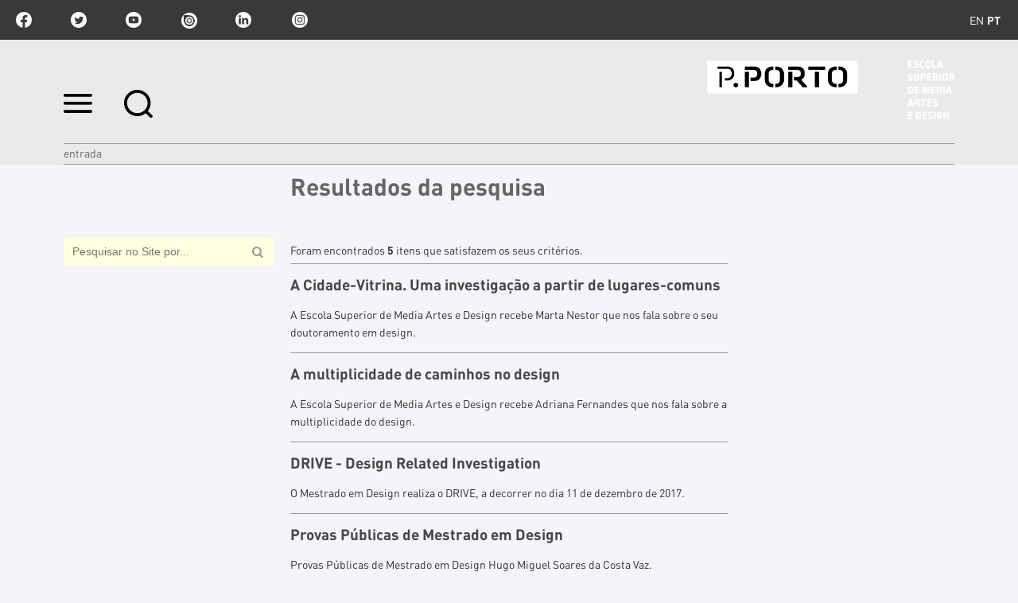

--- FILE ---
content_type: text/html;charset=utf-8
request_url: https://www.esmad.ipp.pt/@@search?advanced_search=True&sort_on=sortable_title&set_language=pt&Subject:list=design
body_size: 11527
content:

<!DOCTYPE html>

<html xmlns="http://www.w3.org/1999/xhtml" lang="pt">

    
    
    
    
    


<head>
    <meta http-equiv="Content-Type" content="text/html; charset=utf-8" />

    
        <base href="https://www.esmad.ipp.pt/" /><!--[if lt IE 7]></base><![endif]-->
    

    
        <title>Escola Superior de Media Artes e Design</title>


  
    <link rel="stylesheet" type="text/css" media="screen" href="https://www.esmad.ipp.pt/portal_css/IPP%20Theme/reset-cachekey-3f4206927f12e7d0e2f632c22e32c6f7.css" />
    <link rel="stylesheet" type="text/css" href="https://www.esmad.ipp.pt/portal_css/IPP%20Theme/base-cachekey-2c74b15e43fa2fda4dd961c53f1d1209.css" />
        <!--[if lt IE 8]>    
    
    <link rel="stylesheet" type="text/css" media="screen" href="https://www.esmad.ipp.pt/portal_css/IPP%20Theme/IEFixes-cachekey-0f36aa2801033b833d4f5f90bd49d1d5.css" />
        <![endif]-->
    
    <style type="text/css">@import url(https://www.esmad.ipp.pt/portal_css/IPP%20Theme/resourcecollective.customfooter.stylesheetsmain-cachekey-0b71abc285dd741530f313af4bbdb3bd.css);</style>
    <link rel="stylesheet" type="text/css" media="all" href="https://www.esmad.ipp.pt/portal_css/IPP%20Theme/ploneCustom-cachekey-fb47d876b621643dd366083057d6f2f7.css" />

  
  
    <script type="text/javascript" src="https://www.esmad.ipp.pt/portal_javascripts/IPP%20Theme/quantcast-cachekey-dc2b2fb0d41fb6e8668a5e9be289d7df.js"></script>
    <script type="text/javascript" src="https://www.esmad.ipp.pt/portal_javascripts/IPP%20Theme/resourceplone.app.jquery-cachekey-930185ac36eb32f1173facd10f644874.js"></script>
    <script type="text/javascript" src="https://www.esmad.ipp.pt/portal_javascripts/IPP%20Theme/resourceipp.theme.jsmain-cachekey-5f549c5b055b4768d7db5c20e2bf1717.js"></script>
    <script type="text/javascript" src="https://www.esmad.ipp.pt/portal_javascripts/IPP%20Theme/resourcecollective.sliders.bxslider.jsjquery.bxslider.min-cachekey-04f246550ffdfbc9b542383af6454e2d.js"></script>
    <script type="text/javascript" src="https://www.esmad.ipp.pt/portal_javascripts/IPP%20Theme/collective.js.jqueryui.custom.min-cachekey-fdda8fa3dcba6a229b4666d81d90ac96.js"></script>
    <script type="text/javascript" src="https://www.esmad.ipp.pt/portal_javascripts/IPP%20Theme/resourceipp.theme.jsjquery.ui.autocomplete.html-cachekey-99179296a0c152e3771e4d03dcd68001.js"></script>
    <script type="text/javascript" src="https://www.esmad.ipp.pt/portal_javascripts/IPP%20Theme/resourcejquery.prettyPhoto-cachekey-ae2a1fa65353b398371770c768ca91ed.js"></script>
    <script type="text/javascript" src="https://www.esmad.ipp.pt/portal_javascripts/IPP%20Theme/resourceipp.theme.jsjquery.multiple.select-cachekey-dd4e14722db5c5c9e505fb068b3828d3.js"></script>
    <script type="text/javascript" src="https://www.esmad.ipp.pt/portal_javascripts/IPP%20Theme/resourceplone.formwidget.recaptcharecaptcha_ajax-cachekey-6f8a1eba9d2760a8bcb85c532e22e218.js"></script>
    <script type="text/javascript" src="https://www.esmad.ipp.pt/portal_javascripts/IPP%20Theme/resourceipp.theme.jsfreewall-cachekey-55cc221008143c4f22c791e4c7ff3697.js"></script>
    <script type="text/javascript" src="https://www.esmad.ipp.pt/portal_javascripts/IPP%20Theme/resourceipp.content.jsjquery.rot13.min-cachekey-908e03de4af5e86e088d7a462b5bbd93.js"></script>
    <script type="text/javascript" src="https://www.esmad.ipp.pt/portal_javascripts/IPP%20Theme/resourceipp.theme.jsexplorer-cachekey-51d3cbb5c65ac0a634ed6afd5a054cbc.js"></script>
    <script type="text/javascript" src="https://www.esmad.ipp.pt/portal_javascripts/IPP%20Theme/resourcecollective.eventcalendarmain-cachekey-c59ec7a321bc9d7484a53b873701beab.js"></script>
    <script type="text/javascript" src="https://www.esmad.ipp.pt/portal_javascripts/IPP%20Theme/resourceipp.content.jsmain-cachekey-d7c813d87e86a27546ac25120e688747.js"></script>
    <script type="text/javascript" src="https://www.esmad.ipp.pt/portal_javascripts/IPP%20Theme/resourceipp.content.jsjquery.easytabs.min-cachekey-f8ec9f34f286c5caee8e770ac290d4cc.js"></script>
    <script type="text/javascript" src="https://www.esmad.ipp.pt/portal_javascripts/IPP%20Theme/resourceipp.theme.jsnav-menu-cachekey-65045684598c5432a1134d51d3777b80.js"></script>
    <script type="text/javascript" src="https://www.esmad.ipp.pt/portal_javascripts/IPP%20Theme/resourceipp.theme.jsswiper-bundle.min-cachekey-d5241c9ba996b604f3f1b49d234605bb.js"></script>





        
    <link rel="canonical" href="https://www.esmad.ipp.pt" />

    <link rel="shortcut icon" type="image/x-icon" href="https://www.esmad.ipp.pt/favicon.ico" />
    <link rel="apple-touch-icon" href="https://www.esmad.ipp.pt/touch_icon.png" />


<script type="text/javascript">
        jQuery(function($){
            $.datepicker.setDefaults(
                jQuery.extend($.datepicker.regional[''],
                {dateFormat: 'yy-mm-dd'}));
        });
        </script>



    <link rel="alternate" href="https://www.esmad.ipp.pt/noticias/RSS" title="Notícias - RSS 1.0" type="application/rss+xml" />

    <link rel="alternate" href="https://www.esmad.ipp.pt/noticias/atom.xml" title="Notícias - Atom" type="application/rss+xml" />

    <link rel="alternate" href="https://www.esmad.ipp.pt/noticias/itunes.xml" title="Notícias - iTunes" type="application/rss+xml" />

    <link rel="alternate" href="https://www.esmad.ipp.pt/noticias/rss.xml" title="Notícias - RSS 2.0" type="application/rss+xml" />

    <link rel="alternate" href="https://www.esmad.ipp.pt/rss.xml" title="Escola Superior de Media Artes e Design - RSS 2.0" type="application/rss+xml" />


    <link rel="search" href="https://www.esmad.ipp.pt/@@search" title="Search this site" />



        
        
        

    
    <link rel="home" title="Home" href="https://www.esmad.ipp.pt" />

  
        
        

        <meta name="viewport" content="width=device-width" />
        <meta name="generator" content="Plone - http://plone.org" />
    
</head>

<body class="template-search portaltype-plone-site site-portal_esmad userrole-anonymous" dir="ltr">

    <div id="portal-topbar">
    <div class="portal-topbar-wrapper">
        
            
<ul id="portal-languageselector">
    
    <li class="language-en">
        <a href="https://www.esmad.ipp.pt/@@search?advanced_search=True&amp;sort_on=sortable_title&amp;set_language=en&amp;Subject:list=design" title="English">en</a>
    </li>
    
    
    <li class="currentLanguage language-pt">
        <a href="https://www.esmad.ipp.pt/@@search?advanced_search=True&amp;sort_on=sortable_title&amp;set_language=pt&amp;Subject:list=design" title="Português">pt</a>
    </li>
    
</ul>


        
        
            <div class="portlet portletActions no-order social-netwoks">
    <ul class="navTree">
        <li class="navTreeItem" id="paction-facebook">
            <a href="https://www.facebook.com/pporto.esmad" target="_blank" title="facebook">facebook</a>
        </li>
        <li class="navTreeItem" id="paction-twitter">
            <a href="https://twitter.com/pporto_esmad" target="_blank" title="twitter">twitter</a>
        </li>
        <li class="navTreeItem" id="paction-youtube">
            <a href="https://www.youtube.com/channel/UCARMgrCS_Fs33og7h3_bsIQ" target="_blank" title="youtube">youtube</a>
        </li>
        <li class="navTreeItem" id="paction-issuu">
            <a href="http://issuu.com/esmad_pporto" target="_blank" title="issuu">issuu</a>
        </li>
        <li class="navTreeItem" id="paction-linkedin">
            <a href="https://www.linkedin.com/company/pportoesmad/" target="_blank" title="linkedin">linkedin</a>
        </li>
        <li class="navTreeItem" id="paction-instagram">
            <a href="https://www.instagram.com/esmad_pporto" target="_blank" title="Instagram">Instagram</a>
        </li>
    </ul>
</div>
        
    </div>
</div>
    <div id="portal-hptopslider">
    
        
    
        <div class="lslider swiper">
            <div class="swiper-wrapper">
                
                    
                        <div class="swiper-slide" style="background-image: url(https://www.esmad.ipp.pt/slider-destaques/teste/imageHighlight)">
                            
                        </div>
                    
                    
                
                
                    
                        <div class="swiper-slide" style="background-image: url(https://www.esmad.ipp.pt/slider-destaques/esmad-02/imageHighlight)">
                            
                        </div>
                    
                    
                
                
                    
                        <div class="swiper-slide" style="background-image: url(https://www.esmad.ipp.pt/slider-destaques/esmad-03/imageHighlight)">
                            
                        </div>
                    
                    
                
                
                    
                        <div class="swiper-slide" style="background-image: url(https://www.esmad.ipp.pt/slider-destaques/esmad-04/imageHighlight)">
                            
                        </div>
                    
                    
                
                
                    
                        <div class="swiper-slide" style="background-image: url(https://www.esmad.ipp.pt/slider-destaques/esmad-05/imageHighlight)">
                            
                        </div>
                    
                    
                
            </div>
            <div class="swiper-pagination"></div>
        </div>
    

    
</div>

    <div id="portal-top" class="row">
        <div class="cell width-full position-0">
            <div id="portal-header">
    <p class="hiddenStructure">
  <a accesskey="2" href="https://www.esmad.ipp.pt/@@search?advanced_search=True&amp;sort_on=sortable_title&amp;set_language=pt&amp;Subject:list=design#content">Ir para o conteúdo.</a> |

  <a accesskey="6" href="https://www.esmad.ipp.pt/@@search?advanced_search=True&amp;sort_on=sortable_title&amp;set_language=pt&amp;Subject:list=design#portal-globalnav">Ir para a navegação</a>
</p>

<div id="portal-top-links">
<a class="menu-icon" href="#" data-menu>
    <img src="https://www.esmad.ipp.pt/menu-min.png" width="36" height="24" alt="menu">
  </a>
  <a class="search-icon" href="https://www.esmad.ipp.pt/@@search">
    <img src="https://www.esmad.ipp.pt/search-min.png" width="36" height="35" alt="search">
  </a>
</div>

<a id="portal-logo" title="Escola Superior de Media Artes e Design" accesskey="1" href="https://www.esmad.ipp.pt">
    <img src="https://www.esmad.ipp.pt/logo-ipp.png" alt="Escola Superior de Media Artes e Design" title="Escola Superior de Media Artes e Design" height="74" width="311" /></a>

</div>

<div id="portal-breadcrumbs">
    <div class="portal-breadcrumbs-content">

        <span id="breadcrumbs-home">
            <a href="https://www.esmad.ipp.pt">Entrada</a>
            
        </span>

    </div>
</div>



        </div>
        <div id="globalnav-dark-layer"></div>
    </div>
    <div id="visual-portal-wrapper">
        <div id="portal-columns" class="row">

            <div id="portal-column-content" class="cell width-full position-0">

                <div id="viewlet-above-content"></div>

                
                    <div class="">

                        

                        

    <dl class="portalMessage info" id="kssPortalMessage" style="display:none">
        <dt>Info</dt>
        <dd></dd>
    </dl>



                        
                            <div id="content">

                                

                                <div id="content-core">

    <form name="searchform" action="@@search" class="searchPage enableAutoFocus"> 

        <input type="hidden" name="advanced_search" value="False" />
        <input type="hidden" name="sort_on" value="" />

        <div class="search-column-one cell width-1:4 position-0">
            <fieldset id="search-field" class="noborder">
                <input class="searchPage" name="SearchableText" type="text" size="25" title="Pesquisar no Site por..." placeholder="Pesquisar no Site por..." value="" />
                <input class="searchPage searchButton allowMultiSubmit" type="submit" value="" />
            </fieldset>
        </div>


            <div id="search-results-wrapper" class="cell width-3:4 position-1:4">

                <h1 class="documentFirstHeading">Resultados da pesquisa</h1>
                <div id="search-results-bar">
                    <span>Foram encontrados <strong id="search-results-number">5</strong> itens que satisfazem os seus critérios.</span>

                    <dl class="actionMenu activated">

                      <dt class="actionMenuHeader">
                          <a href="https://www.esmad.ipp.pt/@@search?&amp;sort_on=sortable_title&amp;set_language=pt&amp;Subject:list=design" id="search-filter-toggle">Filtrar os resultados por</a>
                      </dt>
                      <dd class="actionMenuContent">
                          <div id="search-filter">

                              <fieldset class="noborder">

                                  <legend>Tipo de item</legend>

                                  <div class="field">

                                      <div class="formHelp"></div>

                                      <span class="optionsToggle">
                                          <input type="checkbox" onchange="javascript:toggleSelect(this, 'portal_type:list', false)" name="pt_toggle" value="#" id="pt_toggle" class="noborder" />

                                          <label for="pt_toggle">Activar/desactivar todos</label>
                                      </span>
                                      <br />
                                      <div style="float: left; margin-right: 2em;">
                                          
                                              <input type="checkbox" name="portal_type:list" value="Collection" class="noborder" id="portal_type_1_1" />
                                              <label for="portal_type_1_1">Colecção</label>
                                              <br />
                                          
                                          
                                              <input type="checkbox" name="portal_type:list" value="Course" class="noborder" id="portal_type_1_2" />
                                              <label for="portal_type_1_2">Curso</label>
                                              <br />
                                          
                                          
                                              <input type="checkbox" name="portal_type:list" value="CourseFolder" class="noborder" id="portal_type_1_3" />
                                              <label for="portal_type_1_3">Pasta de cursos</label>
                                              <br />
                                          
                                          
                                              <input type="checkbox" name="portal_type:list" value="Document" class="noborder" id="portal_type_1_4" />
                                              <label for="portal_type_1_4">Página</label>
                                              <br />
                                          
                                          
                                              <input type="checkbox" name="portal_type:list" value="Event" class="noborder" id="portal_type_1_5" />
                                              <label for="portal_type_1_5">Evento</label>
                                              <br />
                                          
                                          
                                              <input type="checkbox" name="portal_type:list" value="File" class="noborder" id="portal_type_1_6" />
                                              <label for="portal_type_1_6">Ficheiro</label>
                                              <br />
                                          
                                          
                                              <input type="checkbox" name="portal_type:list" value="Folder" class="noborder" id="portal_type_1_7" />
                                              <label for="portal_type_1_7">Pasta</label>
                                              <br />
                                          
                                      </div>
                                      <div style="float: left; margin-right: 2em;">
                                          
                                              <input type="checkbox" name="portal_type:list" value="Image" class="noborder" id="portal_type_2_1" />
                                              <label for="portal_type_2_1">Imagem</label>
                                              <br />
                                          
                                          
                                              <input type="checkbox" name="portal_type:list" value="Link" class="noborder" id="portal_type_2_2" />
                                              <label for="portal_type_2_2">Ligação</label>
                                              <br />
                                          
                                          
                                              <input type="checkbox" name="portal_type:list" value="News Item" class="noborder" id="portal_type_2_3" />
                                              <label for="portal_type_2_3">Notícia</label>
                                              <br />
                                          
                                          
                                              <input type="checkbox" name="portal_type:list" value="Newsletter" class="noborder" id="portal_type_2_4" />
                                              <label for="portal_type_2_4">Newsletter</label>
                                              <br />
                                          
                                          
                                              <input type="checkbox" name="portal_type:list" value="NewsletterEdition" class="noborder" id="portal_type_2_5" />
                                              <label for="portal_type_2_5">Edição da Newsletter</label>
                                              <br />
                                          
                                          
                                              <input type="checkbox" name="portal_type:list" value="Repository" class="noborder" id="portal_type_2_6" />
                                              <label for="portal_type_2_6">Repositório de ficheiros</label>
                                              <br />
                                          
                                      </div>
                                      <div class="visualClear"><!-- --></div>
                                  </div>
                              </fieldset>

                              <fieldset class="noborder">

                                  <legend>Itens novos desde</legend>

                                  <div class="field">

                                      <div class="formHelp"></div>

                                      
                                          <input type="radio" id="query-date-yesterday" name="created.query:record:list:date" value="2026/01/22" />
                                          <label for="query-date-yesterday">Ontem</label>
                                          <br />
                                          <input type="radio" id="query-date-lastweek" name="created.query:record:list:date" value="2026/01/16" />
                                          <label for="query-date-lastweek">Última semana</label>
                                          <br />
                                          <input type="radio" id="query-date-lastmonth" name="created.query:record:list:date" value="2025/12/23" />
                                          <label for="query-date-lastmonth">Último mês</label>
                                          <br />
                                          <input type="radio" id="query-date-ever" name="created.query:record:list:date" checked="checked" value="1970-01-02" />
                                          <label for="query-date-ever">Sempre</label>
                                      

                                      <input type="hidden" name="created.range:record" value="min" />
                                  </div>

                                  <div class="formControls">
                                      <input class="searchPage searchButton allowMultiSubmit" type="submit" value="Pesquisar" />
                                  </div>

                                  <div class="visualClear"><!-- --></div>
                              </fieldset>

                          </div>
                      </dd>

                    </dl>

                    <span id="searchResultsSort">
                      <span>Ordenar por</span>
                          <span id="sorting-options">
                              
                                  
                                      
                                      <a href="https://www.esmad.ipp.pt/@@search?advanced_search=True&amp;sort_on=&amp;set_language=pt&amp;Subject:list=design">relevância</a>
                                      
                                      <span>&middot;</span>
                                      
                                  
                                  
                                      
                                      <a data-sort="Date" href="https://www.esmad.ipp.pt/@@search?advanced_search=True&amp;sort_on=Date&amp;sort_order=reverse&amp;set_language=pt&amp;Subject:list=design">data (mais recente primeiro)</a>
                                      
                                      <span>&middot;</span>
                                      
                                  
                                  
                                      
                                      
                                      <strong>alfabeticamente</strong>
                                      
                                      
                                  
                              
                          </span>
                    </span>
                </div>

                <div class="visualClear"><!-- --></div>

                
                    <div id="search-results">

                        

                        
                          <dl class="searchResults">
                              
                                    <dt class="contenttype-event">
                                      <a href="https://www.esmad.ipp.pt/noticias/a-cidade-vitrina-uma-investigacao-a-partir-de-lugares-comuns" class="state-published">A Cidade-Vitrina. Uma investigação a partir de lugares-comuns</a>
                                    </dt>
                                    <div id="dd-wrapper">
                                    <dd>
                                    <div class="desc-wrapper">
                                      
                                      <div class="desc-text">A Escola Superior de Media Artes e Design recebe Marta Nestor que nos fala sobre o seu doutoramento em design.</div>
                                  </div>
                                <div class="info-search">
                                    
                                    <div class="">
                                        <span class="label">Localizado em</span>:
                                        <span dir="ltr">
                                            
                                                <a href="https://www.esmad.ipp.pt/noticias">Notícias</a>
                                                
                                            
                                        </span>
                                    </div>
                                </div>
                                   </dd>
                                </div>
                              
                              
                                    <dt class="contenttype-event">
                                      <a href="https://www.esmad.ipp.pt/noticias/a-multiplicidade-de-caminhos-no-design-1" class="state-published">A multiplicidade de caminhos no design</a>
                                    </dt>
                                    <div id="dd-wrapper">
                                    <dd>
                                    <div class="desc-wrapper">
                                      
                                      <div class="desc-text">A Escola Superior de Media Artes e Design recebe Adriana Fernandes que nos fala sobre a multiplicidade do design.</div>
                                  </div>
                                <div class="info-search">
                                    
                                    <div class="">
                                        <span class="label">Localizado em</span>:
                                        <span dir="ltr">
                                            
                                                <a href="https://www.esmad.ipp.pt/noticias">Notícias</a>
                                                
                                            
                                        </span>
                                    </div>
                                </div>
                                   </dd>
                                </div>
                              
                              
                                    <dt class="contenttype-news-item">
                                      <a href="https://www.esmad.ipp.pt/noticias/drive-design-related-investigation" class="state-published">DRIVE - Design Related Investigation</a>
                                    </dt>
                                    <div id="dd-wrapper">
                                    <dd>
                                    <div class="desc-wrapper">
                                      
                                      <div class="desc-text">O Mestrado em Design realiza o DRIVE, a decorrer no dia 11 de dezembro de 2017.</div>
                                  </div>
                                <div class="info-search">
                                    
                                    <div class="">
                                        <span class="label">Localizado em</span>:
                                        <span dir="ltr">
                                            
                                                <a href="https://www.esmad.ipp.pt/noticias">Notícias</a>
                                                
                                            
                                        </span>
                                    </div>
                                </div>
                                   </dd>
                                </div>
                              
                              
                                    <dt class="contenttype-news-item">
                                      <a href="https://www.esmad.ipp.pt/noticias/provas-publicas-de-mestrado-em-design" class="state-published">Provas Públicas de Mestrado em Design</a>
                                    </dt>
                                    <div id="dd-wrapper">
                                    <dd>
                                    <div class="desc-wrapper">
                                      
                                      <div class="desc-text">Provas Públicas de Mestrado em Design Hugo Miguel Soares da Costa Vaz.</div>
                                  </div>
                                <div class="info-search">
                                    
                                    <div class="">
                                        <span class="label">Localizado em</span>:
                                        <span dir="ltr">
                                            
                                                <a href="https://www.esmad.ipp.pt/noticias">Notícias</a>
                                                
                                            
                                        </span>
                                    </div>
                                </div>
                                   </dd>
                                </div>
                              
                              
                                    <dt class="contenttype-news-item">
                                      <a href="https://www.esmad.ipp.pt/noticias/seminario-com-sara-cunha" class="state-published">Seminário com a ilustradora Sara Cunha</a>
                                    </dt>
                                    <div id="dd-wrapper">
                                    <dd>
                                    <div class="desc-wrapper">
                                      
                                      <div class="desc-text">A Licenciatura em Design recebeu a ilustradora Sara Cunha para um seminário sobre os seus projetos.</div>
                                  </div>
                                <div class="info-search">
                                    
                                    <div class="">
                                        <span class="label">Localizado em</span>:
                                        <span dir="ltr">
                                            
                                                <a href="https://www.esmad.ipp.pt/noticias">Notícias</a>
                                                
                                            
                                        </span>
                                    </div>
                                </div>
                                   </dd>
                                </div>
                              
                          </dl>
                          

    <!-- Navigation -->






                        
                    </div>
                

        </div>

        <div class="visualClear"><!-- --></div>
    </form>

  </div>
                            </div>
                        

                        
                    </div>
                

                <div id="viewlet-below-content">
</div>
            </div>

            
            

            
            
        </div>
    </div>

    <div id="portal-footer-wrapper" class="row">
        <div class="cell width-full position-0">
            







<div class="visualClear"><!-- --></div>
<div id="custom-footer-wrapper">
    <div id="custom-footer">
        <div class="footer-top">
            
<div class="portletWrapper" data-portlethash="637573746f6d666f6f7465722e706f72746c657473310a636f6e746578740a2f706f7274616c5f65736d61640a6c696761636f65732d75746569732d7074" id="portletwrapper-637573746f6d666f6f7465722e706f72746c657473310a636f6e746578740a2f706f7274616c5f65736d61640a6c696761636f65732d75746569732d7074"><div class="portletStaticText portlet-static-ligacoes-uteis-pt"><h3 class="small-title" style="text-align: center; "><strong>Ligações Úteis</strong></h3>
<p><a class="external-link" href="https://domus.ipp.pt/" target="_blank" title="">Domus</a></p>
<p><a class="external-link" href="http://moodle.esmad.ipp.pt" target="_blank" title="">Moodle</a></p>
<p><a class="external-link" href="https://login.microsoftonline.com/" target="_blank" title="">Email institucional</a></p>
<p><a class="external-link" href="https://cpr.esmad.ipp.pt/login" target="_blank" title="">Requisições CPR</a></p>
<p><a class="external-link" href="http://ipac.ipp.pt/ipac20/ipac.jsp?profile=eseig" target="_blank" title="">Biblioteca</a></p>
<p><a title="" href="https://www.esmad.ipp.pt/manual-de-identidade" class="internal-link" target="_blank">Manual de Identidade</a></p>
<p><a class="external-link" href="https://espacos.esmad.ipp.pt/" target="_blank" title="">Catálogo dos Espaços</a></p>
<p><a class="external-link" href="https://domus.ipp.pt/home/cands/candidaturas.aspx" target="_blank" title="">Candidaturas</a></p>
<p><a class="external-link" href="https://domus.ipp.pt/documentos_publicos/index.html" target="_blank" title="">Documentos Públicos</a></p>
<p><a class="external-link" href="https://www.ipp.pt/ensino/menu-ensino/apoio-aos-estudantes/provedor-do-estudante" target="_blank" title="">Provedor do Estudante</a></p>
<p><a class="external-link" href="https://forms.office.com/Pages/ResponsePage.aspx?id=luUd1aBFpUqg2EfRyViqMq2EADAXfS9Fopz050z80kBUQUlVVkRWR0wwR0owSk1USUZUR1RMSEM0My4u" target="_blank" title="">Sugestões e Reclamações</a></p>
<p><a title="" href="https://www.esmad.ipp.pt/visitas-escolares-a-esmad" class="internal-link" target="_self">Visitas Escolares à ESMAD</a></p>
<p><a class="external-link" href="https://ipac.ipp.pt/ipac20/ipac.jsp?go_sort_limit.x=5&amp;go_sort_limit.y=5&amp;npp=20&amp;ipp=20&amp;spp=20&amp;profile=eseig&amp;aspect=subtab139&amp;term=escola+superior+media+artes+e+design&amp;index=BAW&amp;uindex=&amp;oper=&amp;session=16977MU7F0543.11440511&amp;menu=search&amp;aspect=subtab139&amp;npp=20&amp;ipp=20&amp;spp=20&amp;profile=eseig&amp;ri=1&amp;source=%7E%21ippbc&amp;sort=3100012" target="_blank" title="">Publicações</a></p>
<p><a class="external-link" href="https://catalogo.esmad.ipp.pt/" target="_blank" title="">Catálogo</a></p>
<p><span data-olk-copy-source="MessageBody"><a class="email-link" href="mailto:auditorioluissoares@esmad.ipp.pt" target="_blank" title="">Reservas Auditório Luís Soares</a></span></p></div>

</div>




        </div>
        <div class="footer-columns">
            <div class="footer-column footer-column1">
                
<div class="portletWrapper" data-portlethash="637573746f6d666f6f7465722e706f72746c657473320a636f6e746578740a2f706f7274616c5f65736d61640a666f6f7465722d6c6f676f2d31" id="portletwrapper-637573746f6d666f6f7465722e706f72746c657473320a636f6e746578740a2f706f7274616c5f65736d61640a666f6f7465722d6c6f676f2d31"><div class="portletStaticText portlet-static-logo-p-porto"><p><a class="external-link" href="https://www.ipp.pt" target="_blank" title=""><span class="internal-link"><img src="https://www.esmad.ipp.pt/logo_pporto_branco.png" title="" height="36" width="162" alt="" class="image-inline" /></span></a></p></div>

</div>




            </div>
            <div class="footer-column footer-column2">
                
<div class="portletWrapper" data-portlethash="637573746f6d666f6f7465722e706f72746c657473330a636f6e746578740a2f706f7274616c5f65736d61640a636f6d6f2d6368656761722d616f2d702d706f72746f" id="portletwrapper-637573746f6d666f6f7465722e706f72746c657473330a636f6e746578740a2f706f7274616c5f65736d61640a636f6d6f2d6368656761722d616f2d702d706f72746f"><div class="portletStaticText portlet-static-localizacao"><p> Escola Superior de Media Artes e Design</p>
<p><span>Rua D. Sancho I, n.º 981<br />4480-876 Vila do Conde<br />Portugal<br />T. +351 252 291 700<br />E. geral@esmad.ipp.pt<br /></span></p></div>

</div>




            </div>
            <div class="footer-column footer-column3">
                
<div class="portletWrapper" data-portlethash="637573746f6d666f6f7465722e706f72746c657473340a636f6e746578740a2f706f7274616c5f65736d61640a66616c652d636f6e6e6f73636f" id="portletwrapper-637573746f6d666f6f7465722e706f72746c657473340a636f6e746578740a2f706f7274616c5f65736d61640a66616c652d636f6e6e6f73636f"><div class="portletStaticText portlet-static-esmad"><p><span>ESMAD © 2016</span></p></div>

</div>

<div class="portletWrapper" data-portlethash="637573746f6d666f6f7465722e706f72746c657473340a636f6e746578740a2f706f7274616c5f65736d61640a706f72746c65742d616374696f6e73" id="portletwrapper-637573746f6d666f6f7465722e706f72746c657473340a636f6e746578740a2f706f7274616c5f65736d61640a706f72746c65742d616374696f6e73">

    <div class="portlet portletActions no-order site-actions">
        <ul class="navTree">
          
            <li class="navTreeItem" id="paction-subscribe-newsletter">
                <a href="https://www.esmad.ipp.pt/newsletters/subscribe-newsletter" title="">
                    Subscrever newsletter
                </a>
            </li>
          
          
            <li class="navTreeItem" id="paction-sitemap">
                <a href="https://www.esmad.ipp.pt/sitemap" title="">
                    Mapa do sítio
                </a>
            </li>
          
          
            <li class="navTreeItem" id="paction-accessibility">
                <a href="https://www.esmad.ipp.pt/accessibility-info" title="">
                    Acessibilidade
                </a>
            </li>
          
        </ul>
    </div>
    

</div>




            </div>
            <div class="footer-column footer-column4">
                



            </div>
        </div>
        <div class="footer-bottom">
            



        </div>
    </div>
    <div class="visualClear"><!-- --></div>
</div>
<div class="visualClear"><!-- --></div>


<div class="go-top-wrapper">
    <div class="go-top">
        <a class="top-action" href="#">Topo
            <i class="fa fa-chevron-up"></i>
        </a>
    </div>
</div>

<script>
  (function(i,s,o,g,r,a,m){i['GoogleAnalyticsObject']=r;i[r]=i[r]||function(){
  (i[r].q=i[r].q||[]).push(arguments)},i[r].l=1*new Date();a=s.createElement(o),
  m=s.getElementsByTagName(o)[0];a.async=1;a.src=g;m.parentNode.insertBefore(a,m)
  })(window,document,'script','https://www.google-analytics.com/analytics.js','ga');

  ga('create', 'UA-81185032-1', 'auto');
  ga('send', 'pageview');

</script>
        </div>
    </div>
    <div id="portal-navmenu">
    <a class="navmenu-close" href="#">
        <svg width="20" height="20" viewbox="0 0 20 20" xmlns="http://www.w3.org/2000/svg"><title>Combined Shape</title><path d="M16.993-.023l2.828 2.829-7.093 7.092 7.094 7.095-2.828 2.828L9.9 12.727l-7.093 7.094-2.829-2.828L7.071 9.9-.022 2.807 2.806-.022 9.9 7.07l7.094-7.093z" fill="#FEFEFE" fill-rule="nonzero" /></svg>
    </a>
    
        <p class="hiddenStructure">Navigation</p><div id="globalnav-wrapper"><input id="globalnav-toggle" type="checkbox" /><div class="globalnav-toggle"><label for="globalnav-toggle" class="icon-bar"></label><label for="globalnav-toggle" class="icon-bar"></label><label for="globalnav-toggle" class="icon-bar"></label></div><ul id="portal-globalnav" class="globalnav"><li class="plain" id="portaltab-esmad-level1"><a href="https://www.esmad.ipp.pt/esmad" class="hasChildrens" title="Escola Superior de Media Artes e Design"><span class="contenttype-folder">ESMAD</span></a><ul class="globalSectionsLevel1"><li class="plain" id="portaltab-apresentacao-level2"><a href="https://www.esmad.ipp.pt/esmad/apresentacao" title=""><span class="contenttype-folder">Apresentação</span></a></li><li class="plain" id="portaltab-campus-level2"><a href="https://www.esmad.ipp.pt/esmad/campus" title=""><span class="contenttype-folder">Campus 2</span></a></li><li class="plain" id="portaltab-orgaos-level2"><a href="https://www.esmad.ipp.pt/esmad/orgaos" title=""><span class="contenttype-folder">Órgãos de Gestão</span></a></li><li class="plain" id="portaltab-departamentos-level2"><a href="https://www.esmad.ipp.pt/esmad/departamentos" title=""><span class="contenttype-folder">Departamentos</span></a></li><li class="plain" id="portaltab-estatutos-level2"><a href="https://www.esmad.ipp.pt/esmad/estatutos" title=""><span class="contenttype-folder">Estatutos</span></a></li><li class="plain" id="portaltab-qualidade-level2"><a href="https://www.esmad.ipp.pt/esmad/qualidade" title=""><span class="contenttype-folder">Qualidade</span></a></li><li
    class="plain" id="portaltab-protocolos-level2"><a href="https://www.esmad.ipp.pt/esmad/protocolos" class="hasChildrens" title=""><span class="contenttype-folder">Protocolos</span></a><ul class="globalSectionsLevel2"><li class="plain" id="portaltab-academiaportuguesacinema-level3"><a href="https://www.esmad.ipp.pt/esmad/protocolos/academiaportuguesacinema" title="A Academia Portuguesa de Cinema é uma instituição que divulga e apoia o cinema em Portugal."><span class="contenttype-folder">Academia Portuguesa de Cinema</span></a></li><li class="plain" id="portaltab-addict-level3"><a href="https://www.esmad.ipp.pt/esmad/protocolos/addict" title="A ADDICT - Agência para o Desenvolvimento das Indústrias Criativas procura tornar a região do Norte de Portugal um polo criativo."><span class="contenttype-folder">ADDICT</span></a></li><li class="plain" id="portaltab-agenciacurtametragem-level3"><a href="https://www.esmad.ipp.pt/esmad/protocolos/agenciacurtametragem" title="A Agência desenvolve um trabalho de promoção e divulgação da curta metragem portuguesa em todo o mundo."><span class="contenttype-folder">Agência da Curta Metragem</span></a></li><li class="plain" id="portaltab-agente_anorte-level3"><a
    href="https://www.esmad.ipp.pt/esmad/protocolos/agente_anorte" title="A Agente a Norte é uma agência de atores que também disponibiliza serviços de produção audiovisual."><span class="contenttype-folder">Agente a Norte</span></a></li><li class="plain" id="portaltab-agilus-consulting-s-a-level3"><a href="https://www.esmad.ipp.pt/esmad/protocolos/agilus-consulting-s-a" title="A Agilus Consulting presta serviços de apoio ao investimento, desenvolvimento e capacitação organizacional."><span class="contenttype-folder">Agilus Consulting</span></a></li><li class="plain" id="portaltab-barceltecnica-level3"><a href="https://www.esmad.ipp.pt/esmad/protocolos/barceltecnica" title="A Barceltécnica é uma das principais empresas de distribuição de material elétrico, oferecendo um atendimento personalizado, com qualidade."><span class="contenttype-folder">Barceltécnica</span></a></li><li class="plain" id="portaltab-bindtuning-level3"><a href="https://www.esmad.ipp.pt/esmad/protocolos/bindtuning"
    title="A BindTuning é uma empresa de desenvolvimento web frontend."><span class="contenttype-folder">BindTuning </span></a></li><li class="plain" id="portaltab-cmpvz-level3"><a href="https://www.esmad.ipp.pt/esmad/protocolos/cmpvz" title="Tendo em conta o interesse no Município na realização de projetos culturais e artísticos, a Câmara Municipal da Póvoa de Varzim alia esforços com a ESMAD de modo a projetar o que de mais interessante se desenvolve no contexto académico."><span class="contenttype-folder">Câmara Municipal da Póvoa de Varzim</span></a></li><li class="plain" id="portaltab-casamusica-level3"><a href="https://www.esmad.ipp.pt/esmad/protocolos/casamusica" title="Desenhado pelo arquiteto holandês Rem Koolhaas, a Casa da Música foi inaugurada em 2005 e, desde então, tornou-se um ícone da arquitetura contemporânea, atraindo visitantes de várias partes do mundo."><span class="contenttype-folder">Casa da Música</span></a></li><li class="plain" id="portaltab-cpf-level3"><a
    href="https://www.esmad.ipp.pt/esmad/protocolos/cpf" title="O Centro Português de Fotografia é um serviço público de acesso gratuito, com sede no Porto, no Edifício da antiga Cadeia da Relação. Foi criado em 1997 pelo então Ministério da Cultura e é atualmente tutelado pela Direção-Geral do Livro, dos Arquivos e das Bibliotecas (DGLAB)."><span class="contenttype-folder">Centro Português de Fotografia</span></a></li><li class="plain" id="portaltab-cinanima--level3"><a href="https://www.esmad.ipp.pt/esmad/protocolos/cinanima-" title="O CINANIMA - Festival Internacional de Cinema de Animação de Espinho é um projeto precursor da descentralização cultural portuguesa, tendo-se conseguido afirmar como um evento de relevo internacional."><span class="contenttype-folder">Cinanima</span></a></li><li class="plain" id="portaltab-curtas-level3"><a href="https://www.esmad.ipp.pt/esmad/protocolos/curtas"
    title="Em mais de duas décadas de existência, as Curtas Vila do Conde têm aumentado o seu compromisso para com o cinema e para com os seus inovadores e diversificados artistas independentes."><span class="contenttype-folder">Curtas/Festival Internacional de Vila do Conde</span></a></li><li class="plain" id="portaltab-nautico-level3"><a href="https://www.esmad.ipp.pt/esmad/protocolos/nautico" title="A Estação Náutica é uma rede de oferta turística náutica de qualidade, organizada a partir da valorização integrada dos recursos náuticos presentes num território, que inclui a oferta de alojamento, restauração, atividades náuticas e outras atividades e serviços relevantes para a atração de turistas e outros utilizadores, acrescentando valor e criando experiências diversificadas e integradas."><span class="contenttype-folder">Estação Náutica de Vila do Conde</span></a></li><li class="plain" id="portaltab-fest-level3"><a href="https://www.esmad.ipp.pt/esmad/protocolos/fest"
    title="O FEST  ̶̶̶  New Directors New Films Festival é um festival de cinema anual multifacetado que decorre na última semana de Junho na cidade de Espinho."><span class="contenttype-folder">FEST - New Directors New Films Festival</span></a></li><li class="plain" id="portaltab-ibrandit-2013-interactivebrand-s-a-level3"><a href="https://www.esmad.ipp.pt/esmad/protocolos/ibrandit-2013-interactivebrand-s-a" title="A iBrandIt é uma agência de consultoria, marketing e interatividade."><span class="contenttype-folder">IBrandIt – InteractiveBrand, S.A.</span></a></li><li class="plain" id="portaltab-increase-time-s.a-level3"><a href="https://www.esmad.ipp.pt/esmad/protocolos/increase-time-s.a" title="A Increase Time é uma empresa que desenvolve soluções inovadoras baseadas em TIC que promovam a qualidade de vida da população."><span class="contenttype-folder">Increase Time </span></a></li><li class="plain" id="portaltab-indot-studio-level3"><a href="https://www.esmad.ipp.pt/esmad/protocolos/indot-studio"
    title="A Indot Studio é uma empresa de desenvolvimento de jogos."><span class="contenttype-folder">Indot Studio</span></a></li><li class="plain" id="portaltab-copy_of_indot-studio-level3"><a href="https://www.esmad.ipp.pt/esmad/protocolos/copy_of_indot-studio" title="O INESC TEC - Instituto de Engenharia de Sistemas e Computadores, Tecnologia e Ciência é uma associação privada sem fins lucrativos, de utilidade pública, dedicada à educação, incubação, investigação científica e consultoria tecnológica."><span class="contenttype-folder">INESC TEC</span></a></li><li class="plain" id="portaltab-inovamais-level3"><a href="https://www.esmad.ipp.pt/esmad/protocolos/inovamais" title="A Inova+ oferece serviços de Consultadoria em Inovação Tecnológica."><span class="contenttype-folder">Inova+</span></a></li><li class="plain" id="portaltab-copy2_of_inovamais-level3"><a href="https://www.esmad.ipp.pt/esmad/protocolos/copy2_of_inovamais"
    title="O Instituto do Cinema e do Audiovisual (ICA) é um instituto público integrado na administração indireta do Estado, que tem por missão apoiar o desenvolvimento das atividades cinematográficas e audiovisuais."><span class="contenttype-folder">Instituto do Cinema e do Audiovisual</span></a></li><li class="plain" id="portaltab-copy_of_inovamais-level3"><a href="https://www.esmad.ipp.pt/esmad/protocolos/copy_of_inovamais" title="A IOTECHPIS é uma empresa de desenvolvimento e inovação na área das novas tecnologias."><span class="contenttype-folder">IOTECH</span></a></li><li class="plain" id="portaltab-nonius-software-level3"><a href="https://www.esmad.ipp.pt/esmad/protocolos/nonius-software" title="A Nonius Software: Hospitality Technology é uma empresa especializada em tecnologia para hotelaria."><span class="contenttype-folder">Nonius Software: Hospitality Technology</span></a></li><li class="plain" id="portaltab-rtp-level3"><a href="https://www.esmad.ipp.pt/esmad/protocolos/rtp"
    title="A RTP - Rádio e Televisão de Portugal é o operador de serviço público de rádio e televisão em Portugal.É a empresa de media com mais história e tradição na comunicação social portuguesa."><span class="contenttype-folder">RTP - Rádio e Televisão de Portugal</span></a></li><li class="plain" id="portaltab-tnsj-level3"><a href="https://www.esmad.ipp.pt/esmad/protocolos/tnsj" title="O Teatro Nacional São João é uma entidade pública empresarial que, no âmbito da sua missão de serviço público, tem como principais objetivos a criação e apresentação de espetáculos de teatro."><span class="contenttype-folder">Teatro Nacional São João</span></a></li><li class="plain" id="portaltab-rivoli-level3"><a href="https://www.esmad.ipp.pt/esmad/protocolos/rivoli"
    title="O Teatro Municipal do Porto, através dos seus dois pólos, os teatros Rivoli e Campo Alegre, apresenta um programa multidisciplinar, aberto a várias latitudes e a diversos tipos de público, executando a estratégia implementada pelo Pelouro da Cultura da Câmara Municipal do Porto desde a sua reabertura em setembro de 2014."><span class="contenttype-folder">Teatro Municipal do Porto - Rivoli</span></a></li><li class="plain" id="portaltab-Cencal-level3"><a href="https://www.esmad.ipp.pt/esmad/protocolos/Cencal" title="CENCAL — Centro de Formação Profissional para a Indústria Cerâmica"><span class="contenttype-folder">CENCAL</span></a></li><li class="plain" id="portaltab-canon-level3"><a href="https://www.esmad.ipp.pt/esmad/protocolos/canon" title="A Canon é uma fornecedora global de tecnologias de imagem digitais. "><span class="contenttype-folder">CANON</span></a></li><li class="plain" id="portaltab-ecomput-level3"><a href="https://www.esmad.ipp.pt/esmad/protocolos/ecomput"
    title="ENSICO | E-COMPUTAÇÃO – Associação para o Ensino da Computação"><span class="contenttype-folder">ENSICO</span></a></li><li class="plain" id="portaltab-xpm_consulting-level3"><a href="https://www.esmad.ipp.pt/esmad/protocolos/xpm_consulting" title="XPM Consulting – Formação e consultoria em Gestão de Projetos, Agile, Liderança e ITIL "><span class="contenttype-folder">XPM Consulting</span></a></li></ul></li><li class="plain" id="portaltab-info-documentacao-level2"><a href="https://www.esmad.ipp.pt/esmad/info-documentacao" title=""><span class="contenttype-folder">Informação e Documentação</span></a></li><li class="plain" id="portaltab-unidades_apoio-level2"><a href="https://www.esmad.ipp.pt/esmad/unidades_apoio" class="hasChildrens" title=""><span class="contenttype-folder">Unidades de Apoio</span></a><ul class="globalSectionsLevel2"><li class="plain" id="portaltab-secretariado-level3"><a href="https://www.esmad.ipp.pt/esmad/unidades_apoio/secretariado" title="O Secretariado da Presidência desenvolve a sua atividade na assessoria geral aos procedimentos dos órgãos de gestão da Escola. "><span class="contenttype-folder">Secretariado da Presidência</span></a></li><li class="plain" id="portaltab-sop-level3"><a href="https://www.esmad.ipp.pt/esmad/unidades_apoio/sop" title="O Secretariado dos Orgãos e Projetos da ESMAD desenvolve a sua atividade na assessoria geral aos projetos e iniciativas da Escola. "><span class="contenttype-folder">Secretariado dos Órgãos e Projetos</span></a></li><li class="plain" id="portaltab-cpr-level3"><a href="https://www.esmad.ipp.pt/esmad/unidades_apoio/cpr" title="O Centro de Produção e Recursos (CPR) é um serviço que funciona de acordo com as orientações emanadas pelos órgãos de gestão da ESMAD e em estrita ligação com os mesmos."><span class="contenttype-folder">Centro de Produção e Recursos</span></a></li><li
    class="plain" id="portaltab-ensino-internacional-level3"><a href="https://www.esmad.ipp.pt/esmad/unidades_apoio/ensino-internacional" title="A Unidade de Apoio ao Ensino e Internacionalização integra as seguintes áreas: Académicos e Apoio às Atividades Letivas; Relações Internacionais."><span class="contenttype-folder">Unidade de Apoio ao Ensino e Internacionalização</span></a></li><li class="plain" id="portaltab-comunicacao_desenvolvimento-level3"><a href="https://www.esmad.ipp.pt/esmad/unidades_apoio/comunicacao_desenvolvimento" title="A Unidade de Comunicação e Desenvolvimento integra as seguintes áreas: Comunicação e Imagem; Qualidade, Desenvolvimento e Projetos."><span class="contenttype-folder">Unidade de Comunicação e Desenvolvimento</span></a></li><li class="plain" id="portaltab-financeiro_recursos-level3"><a href="https://www.esmad.ipp.pt/esmad/unidades_apoio/financeiro_recursos"
    title="A Unidade de Gestão Financeira e Recursos Humanos integra as seguintes áreas: Aprovisionamento e Património; Contabilidade, Orçamento e Tesouraria; Recursos Humanos. "><span class="contenttype-folder">Unidade de Gestão Financeira e Recursos Humanos</span></a></li><li class="plain" id="portaltab-unitecnica-level3"><a href="https://www.esmad.ipp.pt/esmad/unidades_apoio/unitecnica" title="A Unidade de Recursos Técnicos integra as seguintes áreas: Edificado e Frota; Sistemas de Informação e Administração Informática. "><span class="contenttype-folder">Unidade de Recursos Técnicos</span></a></li><li class="plain" id="portaltab-uniconhecimento-level3"><a href="https://www.esmad.ipp.pt/esmad/unidades_apoio/uniconhecimento" title="A Unidade de Transferência de Conhecimento e Informação integra as seguintes áreas: Apoio à Investigação; Biblioteca e Arquivo. "><span class="contenttype-folder">Unidade de Transferência de Conhecimento e Informação</span></a></li></ul></li><li class="plain"
    id="portaltab-contactos-1-level2"><a href="https://www.esmad.ipp.pt/esmad/contactos-1" title=""><span class="contenttype-folder">Contactos</span></a></li><li class="plain" id="portaltab-transparencia-integridade-e-corrupcao-level2"><a href="https://www.esmad.ipp.pt/esmad/transparencia-integridade-e-corrupcao" title=""><span class="contenttype-folder">Transparência, Integridade e Corrupção</span></a></li></ul></li><li class="plain" id="portaltab-cursos-level1"><a href="https://www.esmad.ipp.pt/cursos" class="hasChildrens" title=""><span class="contenttype-folder">Cursos</span></a><ul class="globalSectionsLevel1"><li class="plain" id="portaltab-licenciatura-level2"><a href="https://www.esmad.ipp.pt/cursos/licenciatura" title=""><span class="contenttype-coursefolder">Licenciaturas</span></a></li><li class="plain" id="portaltab-mestrado-level2"><a href="https://www.esmad.ipp.pt/cursos/mestrado" title=""><span class="contenttype-coursefolder">Mestrados</span></a></li><li class="plain" id="portaltab-pos-graduacao-level2"><a href="https://www.esmad.ipp.pt/cursos/pos-graduacao" title=""><span class="contenttype-coursefolder">Pós-Graduações</span></a></li><li class="plain" id="portaltab-ctesp-level2"><a href="https://www.esmad.ipp.pt/cursos/ctesp" title=""><span class="contenttype-coursefolder">CTeSP</span></a></li><li class="plain" id="portaltab-sem-grau-level2"><a href="https://www.esmad.ipp.pt/cursos/sem-grau" title=""><span class="contenttype-coursefolder">Ano Zero</span></a></li><li class="plain" id="portaltab-criacao_artistica_phd-level2"><a href="https://www.esmad.ipp.pt/cursos/criacao_artistica_phd" title=""><span
    class="contenttype-folder">Programa Doutoral em Criação Artística</span></a></li><li class="plain" id="portaltab-cursos-em-parceria-level2"><a href="https://www.esmad.ipp.pt/cursos/cursos-em-parceria" title=""><span class="contenttype-folder">Cursos em Parceria</span></a></li><li class="plain" id="portaltab-candidaturascursos-level2"><a href="https://www.esmad.ipp.pt/cursos/candidaturascursos" title=""><span class="contenttype-folder">Candidaturas</span></a></li><li class="plain" id="portaltab-reconhecimento-e-creditacao-de-competencias-level2"><a href="https://www.esmad.ipp.pt/cursos/reconhecimento-e-creditacao-de-competencias" title=""><span class="contenttype-repository">Reconhecimento e Creditação de Competências</span></a></li></ul></li><li class="plain" id="portaltab-estudantes-level1"><a href="https://www.esmad.ipp.pt/estudantes" class="hasChildrens" title=""><span class="contenttype-folder">Estudantes</span></a><ul class="globalSectionsLevel1"><li class="plain" id="portaltab-horarios-level2"><a href="https://www.esmad.ipp.pt/estudantes/horarios" title=""><span class="contenttype-folder">Horários</span></a></li><li class="plain" id="portaltab-calendario-escolar-level2"><a href="https://www.esmad.ipp.pt/estudantes/calendario-escolar" title=""><span class="contenttype-folder">Calendário escolar</span></a></li><li class="plain" id="portaltab-calendario-exames-level2"><a href="https://www.esmad.ipp.pt/estudantes/calendario-exames" title=""><span class="contenttype-folder">Calendário de exames</span></a></li></ul></li><li
    class="plain" id="portaltab-investigacao-level1"><a href="https://www.esmad.ipp.pt/investigacao" class="hasChildrens" title=""><span class="contenttype-folder">Investigação</span></a><ul class="globalSectionsLevel1"><li class="plain" id="portaltab-centros_investigacao-level2"><a href="https://www.esmad.ipp.pt/investigacao/centros_investigacao" class="hasChildrens" title=""><span class="contenttype-folder">Centros de Investigação</span></a><ul class="globalSectionsLevel2"><li class="plain" id="portaltab-id-1-level3"><a href="https://www.esmad.ipp.pt/investigacao/centros_investigacao/id-1" title=""><span class="contenttype-folder">ID+</span></a></li></ul></li></ul></li><li class="plain" id="portaltab-relacoesinternacionais-level1"><a href="https://www.esmad.ipp.pt/relacoesinternacionais" class="hasChildrens" title=""><span class="contenttype-folder">Internacional</span></a><ul class="globalSectionsLevel1"><li class="plain" id="portaltab-ri-level2"><a href="https://www.esmad.ipp.pt/relacoesinternacionais/ri" title=""><span class="contenttype-folder">Relações Internacionais</span></a></li><li class="plain" id="portaltab-erasmusmais-level2"><a href="https://www.esmad.ipp.pt/relacoesinternacionais/erasmusmais" title=""><span class="contenttype-folder">Erasmus+</span></a></li><li class="plain" id="portaltab-estudantes-incoming-level2"><a href="https://www.esmad.ipp.pt/relacoesinternacionais/estudantes-incoming" title=""><span class="contenttype-folder">Estudantes Incoming</span></a></li><li class="plain" id="portaltab-outgoing-level2"><a href="https://www.esmad.ipp.pt/relacoesinternacionais/outgoing" title=""><span class="contenttype-folder">Estudantes Outgoing</span></a></li><li class="plain" id="portaltab-staffoutgoing-level2"><a href="https://www.esmad.ipp.pt/relacoesinternacionais/staffoutgoing" title=""><span class="contenttype-folder">Docentes &amp; Staff Outgoing</span></a></li><li class="plain"
    id="portaltab-parcerias-level2"><a href="https://www.esmad.ipp.pt/relacoesinternacionais/parcerias" title=""><span class="contenttype-folder">Parcerias</span></a></li><li class="plain" id="portaltab-buddies-level2"><a href="https://www.esmad.ipp.pt/relacoesinternacionais/buddies" title=""><span class="contenttype-folder">Programa de Buddies</span></a></li><li class="plain" id="portaltab-comochegaresmad-level2"><a href="https://www.esmad.ipp.pt/relacoesinternacionais/comochegaresmad" title=""><span class="contenttype-folder">Como chegar à ESMAD</span></a></li></ul></li><li class="plain" id="portaltab-comunidade-level1"><a href="https://www.esmad.ipp.pt/comunidade" class="hasChildrens" title=""><span class="contenttype-folder">Comunidade</span></a><ul class="globalSectionsLevel1"><li class="plain" id="portaltab-cultura-level2"><a href="https://www.esmad.ipp.pt/comunidade/cultura" title=""><span class="contenttype-folder">Cultura</span></a></li><li class="plain" id="portaltab-galeria_esmad_g2-level2"><a href="https://www.esmad.ipp.pt/comunidade/galeria_esmad_g2" title=""><span class="contenttype-folder">Galeria G2</span></a></li><li class="plain" id="portaltab-madlab-level2"><a href="https://www.esmad.ipp.pt/comunidade/madlab" title=""><span class="contenttype-folder">MAD-Lab</span></a></li><li class="plain" id="portaltab-ecoescola-level2"><a href="https://www.esmad.ipp.pt/comunidade/ecoescola" title=""><span class="contenttype-folder">Eco-Escolas</span></a></li><li class="plain" id="portaltab-s_acaosocial-level2"><a href="https://www.esmad.ipp.pt/comunidade/s_acaosocial" title=""><span class="contenttype-folder">Serviços de Ação Social</span></a></li><li class="plain" id="portaltab-agenda-level2"><a href="https://www.esmad.ipp.pt/comunidade/agenda" title=""><span
    class="contenttype-folder">Agenda</span></a></li></ul></li></ul></div>
    
    
        <div id="portal-navmenu-links">
  <ul class="navmenu-links">
    <li id="tl-domus">
        <a href="" title=""></a>
    </li>
  </ul>
</div>

    
</div>
</body>
</html>


